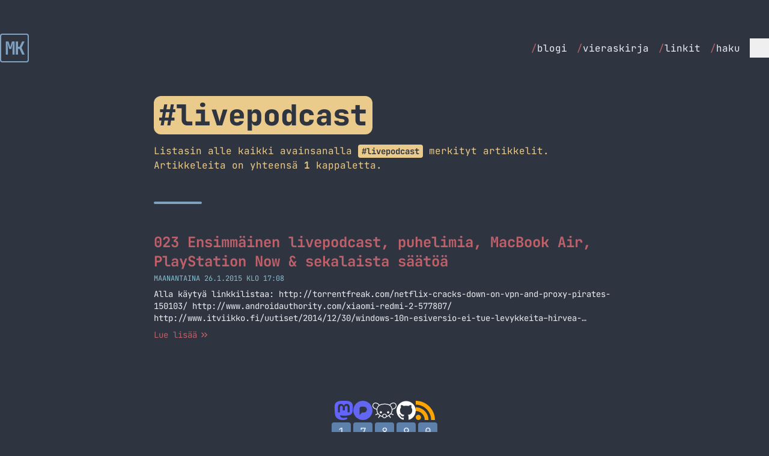

--- FILE ---
content_type: text/html; charset=utf-8
request_url: https://markokaartinen.net/avainsana/livepodcast/
body_size: 7119
content:
<!DOCTYPE html>
<html lang="fi" class="scroll-smooth">
<head>
    <meta charset="utf-8">
    <meta name="viewport" content="width=device-width, initial-scale=1">

    <title>livepodcast - Avainsana - MarkoKaartinen.net</title>

            
        <meta property="og:title" content="livepodcast - Avainsana - MarkoKaartinen.net">
    
    <meta property="og:description" content="Tällä sivulla on listattuna kaikki avainsanan livepodcast artikkelit.">
    <meta name="description" content="Tällä sivulla on listattuna kaikki avainsanan livepodcast artikkelit.">


    <meta property="og:type" content="article">


 <meta property="og:locale" content="fi_FI"> 
 <meta property="og:image" content="https://markokaartinen.net/og/sivu/koti.png"> 
    <meta property="og:url" content="https://markokaartinen.net/avainsana/livepodcast">
    <link rel="canonical" href="https://markokaartinen.net/avainsana/livepodcast">


    <meta name="twitter:card" content="summary_large_image">
 <meta name="twitter:title" content="livepodcast - Avainsana - MarkoKaartinen.net">  <meta name="twitter:description" content="Tällä sivulla on listattuna kaikki avainsanan livepodcast artikkelit.">  <meta name="twitter:image" content="https://markokaartinen.net/og/sivu/koti.png"> 
    <link rel="icon" type="image/png" href="/favicon-96x96.png" sizes="96x96" />
    <link rel="icon" type="image/svg+xml" href="/favicon.svg" />
    <link rel="shortcut icon" href="/favicon.ico" />
    <link rel="apple-touch-icon" sizes="180x180" href="/apple-touch-icon.png" />
    <meta name="apple-mobile-web-app-title" content="MarkoKaartinen.net" />
    <link rel="manifest" href="/site.webmanifest" />

    <!-- Fonts -->
    <link rel="preconnect" href="https://fonts.bunny.net">
    <link href="https://fonts.bunny.net/css?family=jetbrains-mono:400,400i,500,600,700,700i,800" rel="stylesheet" />

    <link rel="alternate" type="application/atom+xml" href="https://markokaartinen.net/feed" title="MarkoKaartinen.net">

    <link href="https://github.com/MarkoKaartinen" rel="me">
    <link rel="webmention" href="https://webmention.io/markokaartinen.net/webmention" />

                        <script defer data-api="/pla/event" data-domain="markokaartinen.net" data-spa="auto" src="/pla/script.js"></script>
            
    <!-- Styles / Scripts -->
    <link rel="preload" as="style" href="https://markokaartinen.net/build/assets/app-ChUNXrkZ.css" /><link rel="modulepreload" as="script" href="https://markokaartinen.net/build/assets/app-BjK34bf0.js" /><link rel="stylesheet" href="https://markokaartinen.net/build/assets/app-ChUNXrkZ.css" data-navigate-track="reload" /><script type="module" src="https://markokaartinen.net/build/assets/app-BjK34bf0.js" data-navigate-track="reload"></script>
<!-- Livewire Styles --><style >[wire\:loading][wire\:loading], [wire\:loading\.delay][wire\:loading\.delay], [wire\:loading\.inline-block][wire\:loading\.inline-block], [wire\:loading\.inline][wire\:loading\.inline], [wire\:loading\.block][wire\:loading\.block], [wire\:loading\.flex][wire\:loading\.flex], [wire\:loading\.table][wire\:loading\.table], [wire\:loading\.grid][wire\:loading\.grid], [wire\:loading\.inline-flex][wire\:loading\.inline-flex] {display: none;}[wire\:loading\.delay\.none][wire\:loading\.delay\.none], [wire\:loading\.delay\.shortest][wire\:loading\.delay\.shortest], [wire\:loading\.delay\.shorter][wire\:loading\.delay\.shorter], [wire\:loading\.delay\.short][wire\:loading\.delay\.short], [wire\:loading\.delay\.default][wire\:loading\.delay\.default], [wire\:loading\.delay\.long][wire\:loading\.delay\.long], [wire\:loading\.delay\.longer][wire\:loading\.delay\.longer], [wire\:loading\.delay\.longest][wire\:loading\.delay\.longest] {display: none;}[wire\:offline][wire\:offline] {display: none;}[wire\:dirty]:not(textarea):not(input):not(select) {display: none;}:root {--livewire-progress-bar-color: #a3be8c;}[x-cloak] {display: none !important;}[wire\:cloak] {display: none !important;}dialog#livewire-error::backdrop {background-color: rgba(0, 0, 0, .6);}</style>
</head>
<body class="font-mono  md:text-lg text-nord-6 bg-nord-0">

    <div class="h-6 md:h-12"></div>
<div class="sticky top-0 w-full  bg-nord-0 z-[100]">
    <div class="container mx-auto flex items-center justify-between py-2 px-6 lg:px-0">
        <div class="font-bold text-3xl">
            <a wire:navigate href="https://markokaartinen.net" class="transition-colors duration-300 text-nord-9 aspect-square flex items-center justify-center border-2 border-nord-9 leading-none size-12 hover:text-nord-0 hover:bg-nord-9 rounded tracking-tighter">
                MK
            </a>
        </div>
        <div>
            <div class="hidden md:flex space-x-4 items-center">
                <ul class="flex space-x-4">
                                            <li><a class="text-base hover:font-bold hover:text-nord-11 transition-colors duration-300" href="https://markokaartinen.net/blogi" wire:navigate><span class="text-nord-11">/</span>blogi</a></li>
                                            <li><a class="text-base hover:font-bold hover:text-nord-11 transition-colors duration-300" href="https://markokaartinen.net/vieraskirja" wire:navigate><span class="text-nord-11">/</span>vieraskirja</a></li>
                                            <li><a class="text-base hover:font-bold hover:text-nord-11 transition-colors duration-300" href="https://markokaartinen.net/linkit" wire:navigate><span class="text-nord-11">/</span>linkit</a></li>
                                            <li><a class="text-base hover:font-bold hover:text-nord-11 transition-colors duration-300" href="https://markokaartinen.net/haku" wire:navigate><span class="text-nord-11">/</span>haku</a></li>
                                    </ul>
                <div class="hidden md:block relative" @click.outside="open = false" x-data="{ open: false }">
                    <div>
                        <button aria-label="Menu" x-on:click="open = !open" class="size-8 transition-all flex items-center justify-center border-nord-4 hover:bg-nord-4 hover:text-nord-0">
                            <svg x-show="!open" xmlns="http://www.w3.org/2000/svg" fill="none" viewBox="0 0 24 24" stroke-width="1.5" stroke="currentColor" class="size-7">
                                <path stroke-linecap="round" stroke-linejoin="round" d="M3.75 6.75h16.5M3.75 12h16.5m-16.5 5.25h16.5" />
                            </svg>
                            <svg x-show="open" x-cloak xmlns="http://www.w3.org/2000/svg" fill="none" viewBox="0 0 24 24" stroke-width="1.5" stroke="currentColor" class="size-7">
                                <path stroke-linecap="round" stroke-linejoin="round" d="M6 18L18 6M6 6l12 12" />
                            </svg>
                        </button>
                    </div>
                    <div class="absolute right-0 z-10 mt-2 w-44 text-base origin-top-right divide-y rounded shadow-lg ring-1 ring-opacity-5 focus:outline-none bg-nord-2 ring-nord-0 divide-nord-0 text-nord-4 overflow-clip" role="menu" aria-orientation="vertical" aria-labelledby="menu-button" tabindex="-1"
                         x-cloak
                         x-show="open"
                         x-transition:enter="transition ease-out duration-100"
                         x-transition:enter-start="transform opacity-0 scale-95"
                         x-transition:enter-end="transform opacity-100 scale-100"
                         x-transition:leave="transition ease-in duration-75"
                         x-transition:leave-start="transform opacity-100 scale-100"
                         x-transition:leave-end="transform opacity-0 scale-95"
                    >
                                                    <a role="menuitem" class="block px-4 py-2 hover:bg-nord-1" href="https://markokaartinen.net/nyt" wire:navigate><span class="text-nord-11">/</span>nyt</a>
                                                    <a role="menuitem" class="block px-4 py-2 hover:bg-nord-1" href="https://markokaartinen.net/tietoa" wire:navigate><span class="text-nord-11">/</span>tietoa</a>
                                                    <a role="menuitem" class="block px-4 py-2 hover:bg-nord-1" href="https://markokaartinen.net/kahvilaskuri" wire:navigate><span class="text-nord-11">/</span>kahvilaskuri</a>
                                                    <a role="menuitem" class="block px-4 py-2 hover:bg-nord-1" href="https://markokaartinen.net/muutosloki" wire:navigate><span class="text-nord-11">/</span>muutosloki</a>
                                            </div>
                </div>
            </div>

            <div class="block md:hidden relative" @click.outside="open = false" x-data="{ open: false }">
                <div>
                    <button aria-label="Menu" x-on:click="open = !open" class="size-10 border-2 stroke-2 rounded transition-all flex items-center justify-center border-nord-4 hover:bg-nord-4 hover:text-nord-0">
                        <svg x-show="!open" xmlns="http://www.w3.org/2000/svg" fill="none" viewBox="0 0 24 24" stroke-width="1.5" stroke="currentColor" class="size-8">
                            <path stroke-linecap="round" stroke-linejoin="round" d="M3.75 6.75h16.5M3.75 12h16.5m-16.5 5.25h16.5" />
                        </svg>
                        <svg x-show="open" x-cloak xmlns="http://www.w3.org/2000/svg" fill="none" viewBox="0 0 24 24" stroke-width="1.5" stroke="currentColor" class="size-8">
                            <path stroke-linecap="round" stroke-linejoin="round" d="M6 18L18 6M6 6l12 12" />
                        </svg>
                    </button>
                </div>
                <div class="absolute right-0 z-10 mt-2 w-40 origin-top-right divide-y rounded shadow-lg ring-1 ring-opacity-5 focus:outline-none bg-nord-2 ring-nord-0 divide-nord-0 text-nord-4 overflow-clip" role="menu" aria-orientation="vertical" aria-labelledby="menu-button" tabindex="-1"
                     x-cloak
                     x-show="open"
                     x-transition:enter="transition ease-out duration-100"
                     x-transition:enter-start="transform opacity-0 scale-95"
                     x-transition:enter-end="transform opacity-100 scale-100"
                     x-transition:leave="transition ease-in duration-75"
                     x-transition:leave-start="transform opacity-100 scale-100"
                     x-transition:leave-end="transform opacity-0 scale-95"
                >
                                            <a role="menuitem" class="block px-4 py-2 hover:bg-nord-1" href="https://markokaartinen.net/blogi" wire:navigate><span class="text-nord-11">/</span>blogi</a>
                                            <a role="menuitem" class="block px-4 py-2 hover:bg-nord-1" href="https://markokaartinen.net/vieraskirja" wire:navigate><span class="text-nord-11">/</span>vieraskirja</a>
                                            <a role="menuitem" class="block px-4 py-2 hover:bg-nord-1" href="https://markokaartinen.net/linkit" wire:navigate><span class="text-nord-11">/</span>linkit</a>
                                            <a role="menuitem" class="block px-4 py-2 hover:bg-nord-1" href="https://markokaartinen.net/haku" wire:navigate><span class="text-nord-11">/</span>haku</a>
                                                                <a role="menuitem" class="block px-4 py-2 hover:bg-nord-1" href="https://markokaartinen.net/nyt" wire:navigate><span class="text-nord-11">/</span>nyt</a>
                                            <a role="menuitem" class="block px-4 py-2 hover:bg-nord-1" href="https://markokaartinen.net/tietoa" wire:navigate><span class="text-nord-11">/</span>tietoa</a>
                                            <a role="menuitem" class="block px-4 py-2 hover:bg-nord-1" href="https://markokaartinen.net/kahvilaskuri" wire:navigate><span class="text-nord-11">/</span>kahvilaskuri</a>
                                            <a role="menuitem" class="block px-4 py-2 hover:bg-nord-1" href="https://markokaartinen.net/muutosloki" wire:navigate><span class="text-nord-11">/</span>muutosloki</a>
                                    </div>
            </div>
        </div>
    </div>
</div>

    <div class="container mx-auto py-6 md:py-12">
        <div wire:snapshot="{&quot;data&quot;:{&quot;tag&quot;:[null,{&quot;class&quot;:&quot;App\\Models\\Tag&quot;,&quot;key&quot;:610,&quot;s&quot;:&quot;mdl&quot;}]},&quot;memo&quot;:{&quot;id&quot;:&quot;fcPFPkCmmgOLOPz9Xbuc&quot;,&quot;name&quot;:&quot;show-tag&quot;,&quot;path&quot;:&quot;avainsana\/livepodcast&quot;,&quot;method&quot;:&quot;GET&quot;,&quot;release&quot;:&quot;a-a-a&quot;,&quot;children&quot;:{&quot;lw-4080305724-0&quot;:[&quot;div&quot;,&quot;drtwGV6bFF4eCpUQvFva&quot;]},&quot;scripts&quot;:[],&quot;assets&quot;:[],&quot;errors&quot;:[],&quot;locale&quot;:&quot;fi&quot;},&quot;checksum&quot;:&quot;2f1cf013bf275c8013d48d762f54004c7cbcb48b62097551b2e8f6fa8ac304f9&quot;}" wire:effects="{&quot;partials&quot;:[]}" wire:id="fcPFPkCmmgOLOPz9Xbuc">
    <div class="text-left pb-6 md:pb-12 wrapper">
        <h1 class="bg-nord-13 text-5xl rounded-xl px-2 py-2 mb-4 text-nord-0 font-extrabold inline-block lowercase">
            #livepodcast
        </h1>
        <p class="text-nord-13 text-base">Listasin alle kaikki avainsanalla <strong class="bg-nord-13 text-nord-0 text-sm font-bold rounded px-1.5 py-0.5 leading-none lowercase">#livepodcast</strong> merkityt artikkelit. Artikkeleita on yhteensä <strong>1</strong> kappaletta.</p>
    </div>
    <div class="grid grid-cols-1 gap-6 md:gap-12 wrapper">
        <div class="h-1 w-20 rounded-full bg-nord-9"></div>

        <div wire:snapshot="{&quot;data&quot;:{&quot;tagType&quot;:&quot;tag&quot;,&quot;tag&quot;:&quot;livepodcast&quot;,&quot;order&quot;:&quot;desc&quot;,&quot;limit&quot;:10,&quot;paginate&quot;:true,&quot;heading&quot;:&quot;h2&quot;,&quot;spacing&quot;:&quot;normal&quot;,&quot;cols&quot;:&quot;grid-cols-1&quot;,&quot;paginators&quot;:[{&quot;page&quot;:1},{&quot;s&quot;:&quot;arr&quot;}]},&quot;memo&quot;:{&quot;id&quot;:&quot;drtwGV6bFF4eCpUQvFva&quot;,&quot;name&quot;:&quot;show-articles&quot;,&quot;path&quot;:&quot;avainsana\/livepodcast&quot;,&quot;method&quot;:&quot;GET&quot;,&quot;release&quot;:&quot;a-a-a&quot;,&quot;children&quot;:[],&quot;scripts&quot;:[],&quot;assets&quot;:[],&quot;errors&quot;:[],&quot;locale&quot;:&quot;fi&quot;},&quot;checksum&quot;:&quot;f54f63d0f1420ff77c99771e79f3d5906ee9064ca274da179559db85b9549bcf&quot;}" wire:effects="{&quot;partials&quot;:[],&quot;url&quot;:{&quot;paginators.page&quot;:{&quot;as&quot;:&quot;page&quot;,&quot;use&quot;:&quot;push&quot;,&quot;alwaysShow&quot;:false,&quot;except&quot;:null}}}" wire:id="drtwGV6bFF4eCpUQvFva" class="grid grid-cols-1 gap-6 md:gap-12 scroll-mt-20" id="articles">
    <!--[if BLOCK]><![endif]-->        <div class="" wire:key="article-list-2015-023-ensimmainen-livepodcast-puhelimia-macbook-air-playstation-now-sekalaista-saatoa">
            <!--[if BLOCK]><![endif]-->                <h2 class="text-xl md:text-2xl font-bold">
                    <a class="text-nord-11 hover:text-nord-12 transition-colors duration-300" href="https://markokaartinen.net/2015/023-ensimmainen-livepodcast-puhelimia-macbook-air-playstation-now-sekalaista-saatoa" wire:navigate>
                        023 Ensimmäinen livepodcast, puhelimia, MacBook Air, PlayStation Now &amp; sekalaista säätöä
                    </a>
                </h2>
            <!--[if ENDBLOCK]><![endif]-->            <div class="flex items-center space-x-3 mt-1">
                <div class="text-xs uppercase text-nord-8">
                    maanantaina 26.1.2015 klo 17:08
                </div>
            </div>
            <div class="text-sm pt-2 line-clamp-3">Alla käytyä linkkilistaa: http://torrentfreak.com/netflix-cracks-down-on-vpn-and-proxy-pirates-150103/ http://www.androidauthority.com/xiaomi-redmi-2-577807/ http://www.itviikko.fi/uutiset/2014/12/30/windows-10n-esiversio-ei-tue-levykkeita–hirvea-haloo/201417740/7 http://kotaku.com/playstation-now-is-finally-getting-subscriptions-1677487560 http://blog.us.playstation.com/2015/01/05/playstation-now-subscription-program-all-the-details/#sf6733256Blog http://mobiili.fi/2015/01/06/tallainen-on-ensimmainen-kodak-alypuhelin/ http://9to5mac.com/2015/01/06/macbook-air-12-inch-redesign/ Kaikki linkit löytyy myös keskustelusta: https://markokaartinen.net/keskustelu/ketju/podcast-aihevinkit-ja-linkit.166/ Esitettiin myös livenä:</div>
            <div class="flex pt-2">
                <a class="text-nord-11 text-sm hover:text-nord-12 transition-colors duration-300 inline-flex items-center" href="https://markokaartinen.net/2015/023-ensimmainen-livepodcast-puhelimia-macbook-air-playstation-now-sekalaista-saatoa" wire:navigate>
                    <span>Lue lisää</span>
                    <svg xmlns="http://www.w3.org/2000/svg" viewBox="0 0 16 16" fill="currentColor" class="ml-1 size-4">
                        <path fill-rule="evenodd" d="M12.78 7.595a.75.75 0 0 1 0 1.06l-3.25 3.25a.75.75 0 0 1-1.06-1.06l2.72-2.72-2.72-2.72a.75.75 0 0 1 1.06-1.06l3.25 3.25Zm-8.25-3.25 3.25 3.25a.75.75 0 0 1 0 1.06l-3.25 3.25a.75.75 0 0 1-1.06-1.06l2.72-2.72-2.72-2.72a.75.75 0 0 1 1.06-1.06Z" clip-rule="evenodd" />
                    </svg>
                </a>
            </div>
        </div>
    <!--[if ENDBLOCK]><![endif]-->
    <!--[if BLOCK]><![endif]-->        <div>
    <!--[if BLOCK]><![endif]--><!--[if ENDBLOCK]><![endif]--></div>

    <!--[if ENDBLOCK]><![endif]--></div>
    </div>
</div>
    </div>

    <div class="container mx-auto flex flex-col items-center justify-between pb-6 md:pb-12 gap-6">
    <div class="flex items-center gap-4">
        <div>
            <a class="text-brand-mastodon hover:text-opacity-80" title="Mastodon" href="https://kaartinen.social/@marko" rel="me">
                <svg class="size-8 fill-current" role="img" viewBox="0 0 24 24" xmlns="http://www.w3.org/2000/svg"><title>Mastodon</title><path d="M23.268 5.313c-.35-2.578-2.617-4.61-5.304-5.004C17.51.242 15.792 0 11.813 0h-.03c-3.98 0-4.835.242-5.288.309C3.882.692 1.496 2.518.917 5.127.64 6.412.61 7.837.661 9.143c.074 1.874.088 3.745.26 5.611.118 1.24.325 2.47.62 3.68.55 2.237 2.777 4.098 4.96 4.857 2.336.792 4.849.923 7.256.38.265-.061.527-.132.786-.213.585-.184 1.27-.39 1.774-.753a.057.057 0 0 0 .023-.043v-1.809a.052.052 0 0 0-.02-.041.053.053 0 0 0-.046-.01 20.282 20.282 0 0 1-4.709.545c-2.73 0-3.463-1.284-3.674-1.818a5.593 5.593 0 0 1-.319-1.433.053.053 0 0 1 .066-.054c1.517.363 3.072.546 4.632.546.376 0 .75 0 1.125-.01 1.57-.044 3.224-.124 4.768-.422.038-.008.077-.015.11-.024 2.435-.464 4.753-1.92 4.989-5.604.008-.145.03-1.52.03-1.67.002-.512.167-3.63-.024-5.545zm-3.748 9.195h-2.561V8.29c0-1.309-.55-1.976-1.67-1.976-1.23 0-1.846.79-1.846 2.35v3.403h-2.546V8.663c0-1.56-.617-2.35-1.848-2.35-1.112 0-1.668.668-1.67 1.977v6.218H4.822V8.102c0-1.31.337-2.35 1.011-3.12.696-.77 1.608-1.164 2.74-1.164 1.311 0 2.302.5 2.962 1.498l.638 1.06.638-1.06c.66-.999 1.65-1.498 2.96-1.498 1.13 0 2.043.395 2.74 1.164.675.77 1.012 1.81 1.012 3.12z"/></svg>
            </a>
        </div>
        <div>
            <a class="text-brand-pixelfed hover:text-opacity-80" title="Pixelfed" href="https://kaartinen.photos/@marko" rel="me">
                <svg class="size-8 fill-current" role="img" viewBox="0 0 24 24" xmlns="http://www.w3.org/2000/svg"><title>Pixelfed</title><path d="M12 24C5.3726 24 0 18.6274 0 12S5.3726 0 12 0s12 5.3726 12 12-5.3726 12-12 12m-.9526-9.3802h2.2014c2.0738 0 3.7549-1.6366 3.7549-3.6554S15.3226 7.309 13.2488 7.309h-3.1772c-1.1964 0-2.1663.9442-2.1663 2.1089v8.208z"/></svg>
            </a>
        </div>
        <div>
            <a class="text-white hover:text-opacity-80" href="https://lemmini.fi/u/marko" title="Lemmy" rel="me">
                <svg role="img" class="size-10 fill-current" viewBox="0 0 24 24" xmlns="http://www.w3.org/2000/svg"><title>Lemmy</title><path d="M2.9595 4.2228a3.9132 3.9132 0 0 0-.332.019c-.8781.1012-1.67.5699-2.155 1.3862-.475.8-.5922 1.6809-.35 2.4971.2421.8162.8297 1.5575 1.6982 2.1449.0053.0035.0106.0076.0163.0114.746.4498 1.492.7431 2.2877.8994-.02.3318-.0272.6689-.006 1.0181.0634 1.0432.4368 2.0006.996 2.8492l-2.0061.8189a.4163.4163 0 0 0-.2276.2239.416.416 0 0 0 .0879.455.415.415 0 0 0 .2941.1231.4156.4156 0 0 0 .1595-.0312l2.2093-.9035c.408.4859.8695.9315 1.3723 1.318.0196.0151.0407.0264.0603.0423l-1.2918 1.7103a.416.416 0 0 0 .664.501l1.314-1.7385c.7185.4548 1.4782.7927 2.2294 1.0242.3833.7209 1.1379 1.1871 2.0202 1.1871.8907 0 1.6442-.501 2.0242-1.2072.744-.2347 1.4959-.5729 2.2073-1.0262l1.332 1.7606a.4157.4157 0 0 0 .7439-.1936.4165.4165 0 0 0-.0799-.3074l-1.3099-1.7345c.0083-.0075.0178-.0113.0261-.0188.4968-.3803.9549-.8175 1.3622-1.2939l2.155.8794a.4156.4156 0 0 0 .5412-.2276.4151.4151 0 0 0-.2273-.5432l-1.9438-.7928c.577-.8538.9697-1.8183 1.0504-2.8693.0268-.3507.0242-.6914.0079-1.0262.7905-.1572 1.5321-.4502 2.2737-.8974.0053-.0033.011-.0076.0163-.0113.8684-.5874 1.456-1.3287 1.6982-2.145.2421-.8161.125-1.697-.3501-2.497-.4849-.8163-1.2768-1.2852-2.155-1.3863a3.2175 3.2175 0 0 0-.332-.0189c-.7852-.0151-1.6231.229-2.4286.6942-.5926.342-1.1252.867-1.5433 1.4387-1.1699-.6703-2.6923-1.0476-4.5635-1.0785a15.5768 15.5768 0 0 0-.5111 0c-2.085.034-3.7537.43-5.0142 1.1449-.0033-.0038-.0045-.0114-.008-.0152-.4233-.5916-.973-1.1365-1.5835-1.489-.8055-.465-1.6434-.7083-2.4286-.6941Zm.2858.7365c.5568.042 1.1696.2358 1.7787.5875.485.28.9757.7554 1.346 1.2696a5.6875 5.6875 0 0 0-.4969.4085c-.9201.8516-1.4615 1.9597-1.668 3.2335-.6809-.1402-1.3183-.3945-1.984-.7948-.7553-.5128-1.2159-1.1225-1.4004-1.7445-.1851-.624-.1074-1.2712.2776-1.9196.3743-.63.9275-.9534 1.6118-1.0322a2.796 2.796 0 0 1 .5352-.0076Zm17.5094 0a2.797 2.797 0 0 1 .5353.0075c.6842.0786 1.2374.4021 1.6117 1.0322.385.6484.4627 1.2957.2776 1.9196-.1845.622-.645 1.2317-1.4004 1.7445-.6578.3955-1.2881.6472-1.9598.7888-.1942-1.2968-.7375-2.4338-1.666-3.302a5.5639 5.5639 0 0 0-.4709-.3923c.3645-.49.8287-.9428 1.2938-1.2113.6091-.3515 1.2219-.5454 1.7787-.5875ZM12.006 6.0036a14.832 14.832 0 0 1 .487 0c2.3901.0393 4.0848.67 5.1631 1.678 1.1501 1.0754 1.6423 2.6006 1.499 4.467-.1311 1.7079-1.2203 3.2281-2.652 4.324-.694.5313-1.4626.9354-2.2254 1.2294.0031-.0453.014-.0888.014-.1349.0029-1.1964-.9313-2.2133-2.2918-2.2133-1.3606 0-2.3222 1.0154-2.2918 2.2213.0013.0507.014.0972.0181.1471-.781-.2933-1.5696-.7013-2.2777-1.2456-1.4239-1.0945-2.4997-2.6129-2.6037-4.322-.1129-1.8567.3778-3.3382 1.5212-4.3965C7.5094 6.7 9.352 6.047 12.006 6.0036Zm-3.6419 6.8291c-.6053 0-1.0966.4903-1.0966 1.0966 0 .6063.4913 1.0986 1.0966 1.0986s1.0966-.4923 1.0966-1.0986c0-.6063-.4913-1.0966-1.0966-1.0966zm7.2819.0113c-.5998 0-1.0866.4859-1.0866 1.0866s.4868 1.0885 1.0866 1.0885c.5997 0 1.0865-.4878 1.0865-1.0885s-.4868-1.0866-1.0865-1.0866zM12 16.0835c1.0237 0 1.5654.638 1.5634 1.4829-.0018.7849-.6723 1.485-1.5634 1.485-.9167 0-1.54-.5629-1.5634-1.493-.0212-.8347.5397-1.4749 1.5634-1.4749Z"/></svg>
            </a>
        </div>
        <div>
            <a href="https://github.com/MarkoKaartinen/blogi" title="GitHub" class="text-white hover:text-opacity-80">
                <svg class="size-8 fill-current" role="img" viewBox="0 0 24 24" xmlns="http://www.w3.org/2000/svg"><title>GitHub</title><path d="M12 .297c-6.63 0-12 5.373-12 12 0 5.303 3.438 9.8 8.205 11.385.6.113.82-.258.82-.577 0-.285-.01-1.04-.015-2.04-3.338.724-4.042-1.61-4.042-1.61C4.422 18.07 3.633 17.7 3.633 17.7c-1.087-.744.084-.729.084-.729 1.205.084 1.838 1.236 1.838 1.236 1.07 1.835 2.809 1.305 3.495.998.108-.776.417-1.305.76-1.605-2.665-.3-5.466-1.332-5.466-5.93 0-1.31.465-2.38 1.235-3.22-.135-.303-.54-1.523.105-3.176 0 0 1.005-.322 3.3 1.23.96-.267 1.98-.399 3-.405 1.02.006 2.04.138 3 .405 2.28-1.552 3.285-1.23 3.285-1.23.645 1.653.24 2.873.12 3.176.765.84 1.23 1.91 1.23 3.22 0 4.61-2.805 5.625-5.475 5.92.42.36.81 1.096.81 2.22 0 1.606-.015 2.896-.015 3.286 0 .315.21.69.825.57C20.565 22.092 24 17.592 24 12.297c0-6.627-5.373-12-12-12"/></svg>
            </a>
        </div>
        <div>
            <a href="https://markokaartinen.net/feed" title="RSS syöte" class="text-brand-rss hover:text-opacity-80">
                <svg class="size-8 fill-current" role="img" viewBox="0 0 24 24" xmlns="http://www.w3.org/2000/svg"><title>RSS</title><path d="M19.199 24C19.199 13.467 10.533 4.8 0 4.8V0c13.165 0 24 10.835 24 24h-4.801zM3.291 17.415c1.814 0 3.293 1.479 3.293 3.295 0 1.813-1.485 3.29-3.301 3.29C1.47 24 0 22.526 0 20.71s1.475-3.294 3.291-3.295zM15.909 24h-4.665c0-6.169-5.075-11.245-11.244-11.245V8.09c8.727 0 15.909 7.184 15.909 15.91z"/></svg>
            </a>
        </div>
    </div>
    <div>
        <div wire:snapshot="{&quot;data&quot;:{&quot;visitors&quot;:&quot;17890&quot;},&quot;memo&quot;:{&quot;id&quot;:&quot;vVaXanj1GITxXmfoBvuZ&quot;,&quot;name&quot;:&quot;visitors&quot;,&quot;path&quot;:&quot;avainsana\/livepodcast&quot;,&quot;method&quot;:&quot;GET&quot;,&quot;release&quot;:&quot;a-a-a&quot;,&quot;children&quot;:[],&quot;scripts&quot;:[],&quot;assets&quot;:[],&quot;errors&quot;:[],&quot;locale&quot;:&quot;fi&quot;},&quot;checksum&quot;:&quot;f25b6213499389cc06208e300415acb697f407ff45319a23068200771c133dd4&quot;}" wire:effects="{&quot;partials&quot;:[]}" wire:id="vVaXanj1GITxXmfoBvuZ">
    <div class="flex items-center justify-center">
        <!--[if BLOCK]><![endif]-->            <div class="border-2 border-nord-10 bg-nord-10 rounded mx-0.5 size-8 flex items-center justify-center text-center aspect-square leading-none">1</div>
                    <div class="border-2 border-nord-10 bg-nord-10 rounded mx-0.5 size-8 flex items-center justify-center text-center aspect-square leading-none">7</div>
                    <div class="border-2 border-nord-10 bg-nord-10 rounded mx-0.5 size-8 flex items-center justify-center text-center aspect-square leading-none">8</div>
                    <div class="border-2 border-nord-10 bg-nord-10 rounded mx-0.5 size-8 flex items-center justify-center text-center aspect-square leading-none">9</div>
                    <div class="border-2 border-nord-10 bg-nord-10 rounded mx-0.5 size-8 flex items-center justify-center text-center aspect-square leading-none">0</div>
        <!--[if ENDBLOCK]><![endif]-->    </div>
</div>
    </div>
</div>


<script type="module">
    window.lightbox.init()
</script>
<script src="/livewire/livewire.min.js?id=0f6341c0"   data-csrf="9fVf9peNv4PsVQp9j0OoqRmeJDfTLE1Ct8sOHsCN" data-update-uri="/livewire/update" data-navigate-once="true"></script>
<script defer src="https://static.cloudflareinsights.com/beacon.min.js/vcd15cbe7772f49c399c6a5babf22c1241717689176015" integrity="sha512-ZpsOmlRQV6y907TI0dKBHq9Md29nnaEIPlkf84rnaERnq6zvWvPUqr2ft8M1aS28oN72PdrCzSjY4U6VaAw1EQ==" data-cf-beacon='{"version":"2024.11.0","token":"a71b90be7504451193cea53c9196e6ed","r":1,"server_timing":{"name":{"cfCacheStatus":true,"cfEdge":true,"cfExtPri":true,"cfL4":true,"cfOrigin":true,"cfSpeedBrain":true},"location_startswith":null}}' crossorigin="anonymous"></script>
</body>
</html>


--- FILE ---
content_type: application/javascript; charset=utf-8
request_url: https://markokaartinen.net/pla/script.js
body_size: 1067
content:
!function(){var a,l=window.location,o=window.document,t=o.currentScript,r=t.getAttribute("data-api")||new URL(t.src).origin+"/api/event",s=t.getAttribute("data-domain");function c(t,e,n){e&&console.warn("Ignoring Event: "+e),n&&n.callback&&n.callback(),"pageview"===t&&(a=!0)}var u=l.href,d={},p=-1,w=!1,f=null,h=0;function v(){var t=o.body||{},e=o.documentElement||{};return Math.max(t.scrollHeight||0,t.offsetHeight||0,t.clientHeight||0,e.scrollHeight||0,e.offsetHeight||0,e.clientHeight||0)}function g(){var t=o.body||{},e=o.documentElement||{},n=window.innerHeight||e.clientHeight||0,e=window.scrollY||e.scrollTop||t.scrollTop||0;return b<=n?b:e+n}function e(){return f?h+(Date.now()-f):h}var b=v(),m=g();function y(){var t=e();!a&&(p<m||3e3<=t)&&(p=m,t={n:"engagement",sd:Math.round(m/b*100),d:s,u:u,p:d,e:t,v:3},f=null,h=0,L(r,t))}function E(){"visible"===o.visibilityState&&o.hasFocus()&&null===f?f=Date.now():"hidden"!==o.visibilityState&&o.hasFocus()||(h=e(),f=null,y())}function n(t,e){var n="pageview"===t;if(n&&w&&(y(),b=v(),m=g()),/^localhost$|^127(\.[0-9]+){0,2}\.[0-9]+$|^\[::1?\]$/.test(l.hostname)||"file:"===l.protocol)return c(t,"localhost",e);if((window._phantom||window.__nightmare||window.navigator.webdriver||window.Cypress)&&!window.__plausible)return c(t,null,e);try{if("true"===window.localStorage.plausible_ignore)return c(t,"localStorage flag",e)}catch(t){}var i={};i.n=t,i.v=3,i.u=l.href,i.d=s,i.r=o.referrer||null,e&&e.meta&&(i.m=JSON.stringify(e.meta)),e&&e.props&&(i.p=e.props),n&&(a=!1,u=i.u,d=i.p,p=-1,h=0,f=Date.now(),w||(o.addEventListener("visibilitychange",E),window.addEventListener("blur",E),window.addEventListener("focus",E),w=!0)),L(r,i,e)}function L(t,e,n){window.fetch&&fetch(t,{method:"POST",headers:{"Content-Type":"text/plain"},keepalive:!0,body:JSON.stringify(e)}).then(function(t){n&&n.callback&&n.callback({status:t.status})}).catch(function(){})}window.addEventListener("load",function(){b=v();var t=0,e=setInterval(function(){b=v(),15==++t&&clearInterval(e)},200)}),o.addEventListener("scroll",function(){b=v();var t=g();m<t&&(m=t)});var i=window.plausible&&window.plausible.q||[];window.plausible=n;for(var S,k=0;k<i.length;k++)n.apply(this,i[k]);function H(t){t&&S===l.pathname||(S=l.pathname,n("pageview"))}function _(){H(!0)}var N,t=window.history;t.pushState&&(N=t.pushState,t.pushState=function(){N.apply(this,arguments),_()},window.addEventListener("popstate",_)),"prerender"===o.visibilityState?o.addEventListener("visibilitychange",function(){S||"visible"!==o.visibilityState||H()}):H(),window.addEventListener("pageshow",function(t){t.persisted&&H()});var T=1;function x(t){var e,n,i,a,o;function r(){a||(a=!0,window.location=n.href)}"auxclick"===t.type&&t.button!==T||((e=(t=>{for(;t&&(void 0===t.tagName||!(e=t)||!e.tagName||"a"!==e.tagName.toLowerCase()||!t.href);)t=t.parentNode;var e;return t})(t.target))&&e.href&&e.href.split("?")[0],(o=e)&&o.href&&o.host&&o.host!==l.host&&(o=t,t={name:"Outbound Link: Click",props:{url:(n=e).href}},a=!1,((t,e)=>!t.defaultPrevented&&(e=!e.target||e.target.match(/^_(self|parent|top)$/i),t=!(t.ctrlKey||t.metaKey||t.shiftKey)&&"click"===t.type,e)&&t)(o,n)?(i={props:t.props,callback:r},plausible(t.name,i),setTimeout(r,5e3),o.preventDefault()):(i={props:t.props},plausible(t.name,i))))}o.addEventListener("click",x),o.addEventListener("auxclick",x)}();